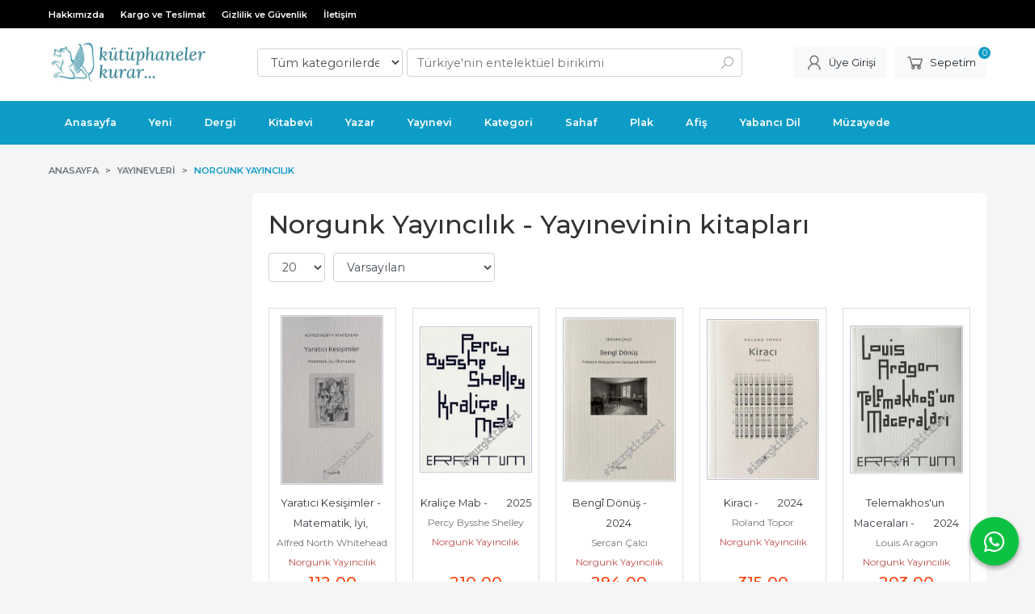

--- FILE ---
content_type: text/html; charset=utf-8;
request_url: https://www.simurgkitabevi.com/norgunk-yayincilik
body_size: 10788
content:
<!DOCTYPE html>
<html lang="tr-TR">
<head>
<meta http-equiv="Content-Type" content="text/html; charset=utf-8" />
<title>Norgunk Yayıncılık - Yayınevinin kitapları</title>
<meta name="description" content="Norgunk Yayıncılık - Yayınevinin kitapları" />
<meta name="keywords" content="Norgunk Yayıncılık - Yayınevinin kitapları" />
<meta name="robots" content="index, follow" />
 

<meta name="viewport" content="width=device-width, initial-scale=1, maximum-scale=2"/>
<meta name="apple-mobile-web-app-capable" content="yes"/>


<link rel="canonical" href="https://www.simurgkitabevi.com/norgunk-yayincilik" />
<meta property="og:url" content="https://www.simurgkitabevi.com/norgunk-yayincilik" />


<link rel="dns-prefetch" href="//cdn1.dokuzsoft.com" />
<link rel="dns-prefetch" href="//stats.g.doubleclick.net" />
<link rel="dns-prefetch" href="//www.google-analytics.com" />
<link rel="dns-prefetch" href="//www.googleadservices.com" />

<link rel="shortcut icon" href="/u/simurgkitabevi/favicon.ico?v=1401" type="image/x-icon" />

 <link type="text/css" href="https://stackpath.bootstrapcdn.com/bootstrap/4.5.0/css/bootstrap.min.css" rel="stylesheet" />
<link type="text/css" href="https://cdnjs.cloudflare.com/ajax/libs/line-awesome/1.3.0/line-awesome/css/line-awesome.min.css" rel="stylesheet" />
<link type="text/css" href="https://cdn.jsdelivr.net/npm/slick-carousel@1.8.1/slick/slick.css" rel="stylesheet" />
<link type="text/css" href="/js/fancybox/jquery.fancybox.css?v=1401" rel="stylesheet" />
<link type="text/css" href="/templates/default-neo/css/main.css?v=1401" rel="stylesheet" />
<link type="text/css" href="/templates/default-neo/css/color.default.css?v=1401" rel="stylesheet" />
<link type="text/css" href="/u/simurgkitabevi/custom_user_default-neo.css?v=1401" rel="stylesheet" />

<style>
a{
color: #0D9CC6;
}
.home_item_prd { height: 395px; display: flex; flex-direction: column; }
.home_item_prd .prd_info { flex: 1; display: flex; flex-direction: column; }

.home_item_prd .prd_info .publisher,
.home_item_prd .prd_info .actions { display: block; margin-top: auto; }
/*
.Header-menu {
max-width: 1180px;
margin: auto;
border-radius: 7px;
}*/

.Header-top {
  /* background: #fff; */
  background: #000;
}

.Header-top-menu ul li a {
  /* text-transform: uppercase; */
  /* color: #333; */
  text-transform: none;
  color: #fff;
}

.Header-top .container {
  /* padding-top: 10px; */
  padding-top: 0px;
}

.page_home .Footer-email {
  /* display: block; */
  display: none;
}


.Product {
border: 1px solid #ddd;
padding: 0.5em;
}
.Product-image .actions {
left: 10px;
width: calc(100% - 20px);
left: 0px;
width: calc(100% - 0px);
}
.btn-orange{
background-color: #FF9900;
border:1px solid  #FF9900;
border-radius: 0.2em
}
.Product .discount{
display: none;
}
.prd_view .pricebox_content .sale_price_row,
.Product-content .price_box .price_sale{
color: #FF3D00
}
.prd_view .prd_brand_box .publisher{ color: #000}
/*
.Search .form-group-select{display: none}
.Search .form-control{border: 0; border-radius: 0}
*/

.prd_view div.prd_view_item:nth-child(2) {
    display: flex;
   flex-direction: column;
}
.prd_view .prd_fields {
  order: 100;
}

.prd_fields .prd_fields_item:nth-child(even) {
  background-color: #f2f2f2;
}
.prd_fields .prd_fields_item{
padding: 0.5em 0.5em;
font-size: 0.75em;
text-transform: none;
}
.prd_fields .prd_fields_item .prd_fields_label{
   width: 40%;
}
.prd_fields .prd_fields_item .prd_fields_value{
   width: 60%;
}
.Product:hover .Product-image::before{background:none;}
.Product-content .publisher a{color: #C0504D}


</style>



<style>

.prd_view h1.contentHeader {
  /* font-size: 1.8em; */
  font-size: 2em;
color: #2F4F4F;
}
.prd_view h1.contentHeader sub,.prd_view h1.contentHeader sup{
   font-size: 0.6em;
display: block;
line-height: 1em;
}
.prd_view .writers a {
  /* font-size: .9em; */
  font-size: 1.2em;
color: #48D1CC
}
.prd_view .publisher{
font-size: 1.2em;
}
.prd_view .sale_price_inst_row{
color: #B22222;
font-size: 1.2em;
}
.prd_view .prd_supply_time{
   color: #191970 ;
  font-size: 1.2em;
}

.prd_view .pricebox_content .sale_price_row {
  /* font-size: 1.8em; */
  font-size: 1.4em;
}

.prd_view .prd_view_price_row {
  /* font-size: .8em; */
  font-size: 1.2em;
}

.prd_description {
  /* font-size: .9em; */
  font-size: 1.1em;
}



div.prd_view_price_row:nth-child(1) > span:nth-child(1) {
  display: none;
}



.btn-group-sm > .btn, .btn-sm {
  /* font-size: .875rem; */
  font-size: 1.2em;
}



.prd_fields .prd_fields_item {
  /* font-size: 0.75em; */
  font-size: 1.1em;
}

.prd_view .cargo_paying {
  margin: 10px 0;
  font-size: 2em;
  color: #7bd9b9;
  background: #f9f9f9;
  padding: 7px;
}
.login_page_register{ padding-left: 10px}
</style>

<!-- Google tag (gtag.js) -->
<script async src="https://www.googletagmanager.com/gtag/js?id=G-19FQGXVPJH"></script>
<script>
  window.dataLayer = window.dataLayer || [];
  function gtag(){dataLayer.push(arguments);}
  gtag('js', new Date());

  gtag('config', 'G-19FQGXVPJH');
</script>
<style>
body, html {
  --color-primary: 13, 156, 198;
  --color-lighten10: 35, 165, 203;
  --color-lighten15: 47, 170, 206;
  --color-lighten20: 59, 175, 209;
  --color-darken3: 10, 150, 192;
  --color-darken6: 10, 145, 186;
    --color-secondary: 0, 0, 0;
  }
</style>

</head>

<body>
  <div class="page page_prdlist   ">
    <div class="container-page container-fluid container_logged_out">
      <div class="Content-wrapper">

        <div class="banner_top"></div>

                <div class="Header-top">
	<div class="container">

	<div class="Header-top-menu">
			<ul>
			<li ><a href="/hakk-m-zda" ><span>Hakkımızda</span></a>
				</li>			
			<li ><a href="/kargo-ve-teslimat" ><span>Kargo ve Teslimat</span></a>
				</li>			
			<li ><a href="/gizlilik-ve-guvenlik" ><span>Gizlilik ve Güvenlik</span></a>
				</li>			
			<li ><a href="/iletisim.html" target="_blank"><span>İletişim</span></a>
				</li>			
			
	</ul>

	</div>
	
	<div class="user_menu">
		<ul>
			      
    
                      
          <li>
            <a href="https://www.simurgkitabevi.com/register?adr=1" rel="nofollow">
              <span>Kurumsal Üyelik</span>
            </a>
          </li>
          <li>
            <a href="https://www.simurgkitabevi.com/register" rel="nofollow">
              <span>Ücretsiz üye ol</span>
            </a>
          </li>
                      

      
      
			<li>
				<a href="https://www.simurgkitabevi.com/login" rel="nofollow">
					<span>Üye Girişi</span>
				</a>
			</li>
			
					</ul>
	</div>
	</div>
</div><header class="Header Header--sticky">
  <div class="container Header-container">
    <div class="Header-logo">
      <i id="HeaderMenuOpen" class="la la-bars"></i>
      <a href="https://www.simurgkitabevi.com/">
        <img src="/u/simurgkitabevi/kutuphaneler-kurar-1-1678976582-1709039356.png" alt="simurgkitabevi.com">
      </a>
      <i id="HeaderSearchOpen" class="la la-search"></i>
    </div>

    <div class="Search" data-error-text="Arama için en az 3 karakter girmelisiniz.">
	<div class="Search-overlay"></div>
	<div class="Search-container">
		<i id="HeaderSearchClose" class="la la-close"></i>	
		<form action="https://www.simurgkitabevi.com/search" onsubmit="return checkSearchForm(this);">
			<input type="hidden" name="p" value="Products" />
			<input type="hidden" id="q_field_active" name="q_field_active" value="0" />

			<div class="Search-content">
				<div class="form-group form-group-select">
				  <select class="form-control shadow-none" id="ctg_id" name="ctg_id">
				  	<option value="">Tüm kategorilerde</option>
							
	<option value="91">Aforizma</option>
	
	<option value="69">Aile</option>
	
	<option value="87">Ajanda / Takvim</option>
	
	<option value="74">Almanak / Yıllık</option>
	
	<option value="13">Anı / Hatırat</option>
	
	<option value="48">Anlatı</option>
	
	<option value="73">Ansiklopedi</option>
	
	<option value="86">Antoloji / Seçki</option>
	
	<option value="51">Antropoloji</option>
	
	<option value="106">ARAPÇA</option>
	
	<option value="33">Arkeoloji</option>
	
	<option value="67">Armağan</option>
	
	<option value="102">Askeri</option>
	
	<option value="95">Astroloji</option>
	
	<option value="103">Astronomi / Gökbilim</option>
	
	<option value="96">Atlas / Harita</option>
	
	<option value="107">Belge</option>
	
	<option value="7">Bibliyografya</option>
	
	<option value="94">Bilgisayar / Bilişim</option>
	
	<option value="63">Bilim</option>
	
	<option value="47">Bilimkurgu / Fantastik</option>
	
	<option value="88">Bitki / Botanik</option>
	
	<option value="5">Biyografi / Yaşam Öyküsü</option>
	
	<option value="99">Biyoloji</option>
	
	<option value="61">CD / DVD / PLAK / KASET</option>
	
	<option value="70">Cinsellik</option>
	
	<option value="71">Coğrafya</option>
	
	<option value="60">Çeviribilim</option>
	
	<option value="53">Çevre / Doğa / Ekoloji</option>
	
	<option value="82">Çini / Seramik</option>
	
	<option value="37">ÇizgiRoman</option>
	
	<option value="36">Çocuk</option>
	
	<option value="25">Deneme / Eleştiri</option>
	
	<option value="90">Denizcilik</option>
	
	<option value="19">Dergi / Süreli Yayın</option>
	
	<option value="120">Ders Kitapları</option>
	
	<option value="138">Dilbilgisi / Gramer</option>
	
	<option value="58">Dilbilim</option>
	
	<option value="4">Din</option>
	
	<option value="89">Eczacılık</option>
	
	<option value="2">Edebiyat</option>
	
	<option value="38">Efemera / Ephemera</option>
	
	<option value="111">Eğitim</option>
	
	<option value="35">Ekonomi / İktisat</option>
	
	<option value="109">ERMENİCE</option>
	
	<option value="93">Etnoloji / Budunbilim</option>
	
	<option value="100">FARSÇA</option>
	
	<option value="40">Felsefe</option>
	
	<option value="133">Filateli / Pul</option>
	
	<option value="27">Folklor / Halkbilimi</option>
	
	<option value="34">Fotoğraf</option>
	
	<option value="84">Geleneksel Sanatlar</option>
	
	<option value="6">Gezi / Seyahatname</option>
	
	<option value="79">Giyim / Kıyafet / Moda</option>
	
	<option value="55">Günlük</option>
	
	<option value="26">Halı / Kilim</option>
	
	<option value="105">Harita</option>
	
	<option value="14">Hat Sanatı</option>
	
	<option value="77">Hayvan / Zooloji</option>
	
	<option value="97">Heykel</option>
	
	<option value="59">Hobi</option>
	
	<option value="8">Hukuk</option>
	
	<option value="125">İçki Kültürü</option>
	
	<option value="72">İnsan Kaynakları</option>
	
	<option value="85">İstatistik</option>
	
	<option value="80">Jeoloji</option>
	
	<option value="16">Kadın</option>
	
	<option value="24">Karikatür</option>
	
	<option value="62">Katalog</option>
	
	<option value="64">Kişisel Gelişim</option>
	
	<option value="23">Kitap Kültürü</option>
	
	<option value="49">Korku / Gerilim</option>
	
	<option value="11">Kültür</option>
	
	<option value="78">Kütüphanecilik</option>
	
	<option value="66">Masal</option>
	
	<option value="57">Masonik</option>
	
	<option value="18">Medya / Basın / İletişim</option>
	
	<option value="28">Mektup</option>
	
	<option value="81">Metafizik / Parapsikoloji</option>
	
	<option value="39">Mimari / Mimarlık</option>
	
	<option value="76">Mitoloji</option>
	
	<option value="43">Mizah</option>
	
	<option value="134">Mühendislik</option>
	
	<option value="68">Müzik</option>
	
	<option value="56">Nümismatik</option>
	
	<option value="75">OSMANLICA</option>
	
	<option value="29">Öykü / Hikâye</option>
	
	<option value="9">Polisiye</option>
	
	<option value="15">Politika / Siyaset</option>
	
	<option value="45">Psikoloji / Ruhbilim</option>
	
	<option value="54">Rehber / Kılavuz</option>
	
	<option value="52">Resim</option>
	
	<option value="12">Roman</option>
	
	<option value="50">Sağlık / Tıp</option>
	
	<option value="41">Sanat</option>
	
	<option value="46">Sempozyum / Kongre / Panel</option>
	
	<option value="22">Sinema</option>
	
	<option value="98">Sosyal Medya</option>
	
	<option value="17">Sosyoloji / Toplumbilim</option>
	
	<option value="32">Söyleşi / Röportaj</option>
	
	<option value="10">Sözlük</option>
	
	<option value="65">Spor</option>
	
	<option value="20">Şehir</option>
	
	<option value="21">Şiir</option>
	
	<option value="92">Tarım / Ziraat</option>
	
	<option value="3">Tarih</option>
	
	<option value="128">Teknoloji / Endüstri / Sanayi</option>
	
	<option value="101">Tekstil</option>
	
	<option value="30">Tiyatro</option>
	
	<option value="44">Ülke</option>
	
	<option value="121">Vegan</option>
	
	<option value="42">Yemek Kültürü</option>
	
	<option value="123">Yönetim / Organizasyon</option>

				  </select>
				</div>
				<div class="form-group form-group-search">
				  <input data-container="form-group-search" type="text" name="q" id="qsearch" class="form-control shadow-none" value="" placeholder="Türkiye&#039;nin entelektüel birikimi" autocomplete="off">
					<button type="submit" class="btn" name="search">
						<i class="la la-search"></i>
					</button>
					<div class="Search-autocomplete">
						<div class="Search-autocomplete-content"></div>
						<div class="Search-autocomplete-none">Sonuç bulunamadı</div>
					</div>
				</div>
			</div>
			<!--<a class="Search-detail" href="https://www.simurgkitabevi.com/index.php?p=Products&amp;search_form=1" rel="nofollow">Detaylı Arama</a>-->

			<input type="hidden" id="q_field" name="q_field" value="" />
		</form>
	</div>
</div>
    <div class="Header-right">
      <div class="Header-right-profile">
                <a class="btn btn-light" href="https://www.simurgkitabevi.com/login" rel="nofollow">
          <i class="la la-user"></i>
          <span>Üye Girişi</span>
        </a>
              </div>
              <div class="Cart ">
	<div class="Cart-icon">
    <a href="https://www.simurgkitabevi.com/cart" class="btn btn-light">
      <i class="la la-shopping-cart"></i>
      <span>Sepetim</span>
      <span class="dy_cart_prd_count">0</span>
    </a>
  </div>
</div>

<div class="cart_box_container"></div>          </div>
  </div>

  <nav class="Header-menu">
    <div class="Header-menu-overlay"></div>
    <div class="container">
      <i id="HeaderMenuClose" class="la la-times"></i>
      <div class="Header-right">
        <div class="Header-right-profile">
                    <a class="btn btn-light" href="https://www.simurgkitabevi.com/login" rel="nofollow">
            <i class="la la-user"></i>
            <span>Üye Girişi</span>
          </a>
                  </div>
                  <div class="Cart ">
	<div class="Cart-icon">
    <a href="https://www.simurgkitabevi.com/cart" class="btn btn-light">
      <i class="la la-shopping-cart"></i>
      <span>Sepetim</span>
      <span class="dy_cart_prd_count">0</span>
    </a>
  </div>
</div>

<div class="cart_box_container"></div>              </div>
      	<ul>
			<li ><a href="/" ><span>Anasayfa</span></a>
				</li>			
			<li ><a href="/yeni-urunler?p=ProductNews&mod_id=51&nd=33&stock=1&sort_type=prd_id-desc&page=1&rec_per_page=50&sort_type=prd_id-desc" target="_blank"><span>Yeni</span></a>
				</li>			
			<li ><a href="/index.php?p=Products&q_field_active=0&ctg_id=19&q=&search=&q_field=&sort_type=prd_id-desc&stock=1&prpm%5Bctg%5D%5B19%5D=19&page=1&rec_per_page=20&rec_per_page=40&sort_type=prd_id-desc" target="_blank"><span>Dergi</span></a>
				</li>			
			<li ><a href="/search?stdlist=1&p=Products&q_field_active=0&ctg_id=&q=%23smrgK%C4%B0TABEV%C4%B0&search=&q_field=&sort_type=rel-desc&page=1&rec_per_page=20&stock=1" target="_blank"><span>Kitabevi</span></a>
				</li>			
			<li ><a href="/yazarlar.html" ><span>Yazar</span></a>
				</li>			
			<li ><a href="/yayinevleri.html" target="_blank"><span>Yayınevi</span></a>
				</li>			
			<li ><a href="/kategoriler.html" target="_blank"><span>Kategori</span></a>
				</li>			
			<li ><a href="/search?p=Products&stdlist=1&q_field_active=0&ctg_id=&q=smrgsahaf&search=&q_field=&sort_type=rel-desc&page=1&stock=1&rec_per_page=20&sort_type=prd_final_price-desc" target="_blank"><span>Sahaf</span></a>
				</li>			
			<li ><a href="/index.php?p=Products&ctg_id=61&sub_ctg_id=&q=smrgdiskotek&prd_name=&prd_barcode=&wrt_name=&price1=1&price2=111111&pub_id=&prd_press_date=&sort_type=prd_id-desc&search=Ara&page=1&rec_per_page=20&sort_type=rel-desc" target="_blank"><span>Plak</span></a>
				</li>			
			<li ><a href="/index.php?p=Products&ctg_id=38&sub_ctg_id=&q=afi%C5%9F&prd_name=&prd_barcode=&wrt_name=&price1=1&price2=111111&pub_id=&prd_press_date=&sort_type=rel-desc&search=Ara" target="_blank"><span>Afiş</span></a>
				</li>			
			<li ><a href="/search?p=Products&stdlist=1&q_field_active=0&ctg_id=&q=smrgyabanc%C4%B1dil&search=&q_field=&sort_type=rel-desc&page=1&stock=1&rec_per_page=50&sort_type=rel-desc" target="_blank"><span>Yabancı Dil</span></a>
				</li>			
			<li ><a href="https://simurgmezat.com/" target="_blank"><span>Müzayede</span></a>
				</li>			
			
	</ul>

          </div>
  </nav>
</header>        
        <main class="Content">
        	<div class="container">
            
            <nav aria-label="breadcrumb">
	<ul class="breadcrumb" itemscope itemtype="https://schema.org/BreadcrumbList">
														<li class="breadcrumb-item" aria-current="page" itemprop="itemListElement" itemscope itemtype="https://schema.org/ListItem">
					<a itemprop="item" href="/">
						<span itemprop="name">Anasayfa</span>
					</a>
					<meta itemprop="position" content="1" />
				</li>
															<li class="breadcrumb-item" aria-current="page" itemprop="itemListElement" itemscope itemtype="https://schema.org/ListItem">
					<a itemprop="item" href="/yayinevleri.html">
						<span itemprop="name">Yayınevleri</span>
					</a>
					<meta itemprop="position" content="2" />
				</li>
															<li class="breadcrumb-item active" aria-current="page" itemprop="itemListElement" itemscope itemtype="https://schema.org/ListItem">
					<a itemprop="item" href="https://www.simurgkitabevi.com/norgunk-yayincilik">
						<span itemprop="name">Norgunk Yayıncılık</span>
					</a>
					<meta itemprop="position" content="3" />
				</li>
						</ul>
</nav>          </div>

          
        	<div id="layout_style" class="container layout_110">
                          <div class="side_column left_column">
                		<div class="mod_container " id="mod_container_108" ></div>
		

              </div>
                        <div class="main_content">
                              <div class="list prd_list">
		<div class="prd_list_container_box">
		<div class="prd_list_container">
			<h1 class="contentHeader prdListHeader">Norgunk Yayıncılık - Yayınevinin kitapları</h1>
			
			
										
			<div class="prd_list_settings">
				<form action="https://www.simurgkitabevi.com/norgunk-yayincilik?" method="get" id="prd_filter">
					<input type='hidden' name='p' value='Products' /><input type='hidden' name='pub_id' value='12175' /><input type='hidden' name='sort_type' value='rel-desc' /><input type='hidden' name='page' value='1' />
										<div class="sort_options">
						<div class="form-group rec_per_page">
							<select title="Ürün Göster" onchange="$('#prd_filter').submit();" class="form-control" name="rec_per_page">
								<option value="10">10</option>
<option value="20" selected="selected">20</option>
<option value="30">30</option>
<option value="40">40</option>
<option value="50">50</option>
<option value="100">100</option>

							</select>
						</div>
						<div class="form-group">
							<select title="Sırala" onchange="$('#prd_filter').submit();" class="form-control sort_type" name="sort_type">
								<option value="prd_id-desc">Siteye eklenme tarihine göre yeniden eskiye</option>
<option value="prd_id-asc">Siteye eklenme tarihine göre eskiden yeniye</option>
<option value="prd_press_date-desc">Üretim Tarihine göre yeniden eskiye</option>
<option value="prd_press_date-asc">Üretim Tarihine göre eskiden yeniye</option>
<option value="prd_barcode-desc">Barkod numarasına göre azalan</option>
<option value="prd_barcode-asc">Barkod numarasına göre artan</option>
<option value="prd_name-asc">İsme göre artan (A-&gt;Z)</option>
<option value="prd_name-desc">İsme göre azalan (Z-&gt;A)</option>
<option value="prd_final_price-desc">Fiyata göre azalan</option>
<option value="prd_final_price-asc">Fiyata göre artan</option>
<option value="prs_daily-desc">Günlük çok satanlara göre</option>
<option value="prs_weekly-desc">Haftalık çok satanlara göre</option>
<option value="prs_monthly-desc">Aylık çok satanlara göre</option>
<option value="prs_yearly-desc">Yıllık çok satanlara göre</option>
<option value="prs_alltimes-desc">Tüm zamanlar çok satanlara göre</option>
<option value="prd_discount_rate-desc">İndirim oranına göre azalan</option>
<option value="rel-desc" selected="selected">İlişkilendirmeye göre sırala</option>

							</select>
						</div>
					</div>
									</form>

				<a id="ChangeFilters" class="btn btn-sm btn-orange">
					<i class="la la-filter"></i>
				</a>
			</div>
      
            
      
												<ul class="grid grid-5">
			<li>
<div class="Product Product_b Product_641069" data-prd-id="641069" data-prd-barcode="1199253915">

	<div class="Product-image-wrapper">
		<div class="Product-image image_b">
			<div class="prd_img_items">
															</div>

						
						<a title="Yaratıcı Kesişimler - Matematik, İyi, Ölümsüzlük -        2025" class="tooltip-ajax" href="https://www.simurgkitabevi.com/yaratici-kesisimler-matematik-iyi-olumsuzluk-2025">
				<img class="prd_img prd_img_108_0_641069 lazy" width="100" height="100" src="/i/1x1.png" data-src="/u/simurgkitabevi/img/b/y/a/yaratici-kesisimler-matematik-iyi-olumsuzluk-20259b470fc5dbe67809bc6b92156561b442.jpg" alt="Yaratıcı Kesişimler - Matematik, İyi, Ölümsüzlük -        2025" title="Yaratıcı Kesişimler - Matematik, İyi, Ölümsüzlük -        2025">
			</a>
			
			      			<div class="actions">
																						<input class="prd-quantity" size="1" maxlength="3" type="number" name="quantity" value="1" min="1" >
												<a data-prd-id="641069" class="btn btn-dark btn-sm button_add_to_cart">
							<span class="button-text">Sepete Ekle</span>
						</a>
												</div>
      					</div>
	</div>
	<div class="Product-content">
		<div class="name"><a href="https://www.simurgkitabevi.com/yaratici-kesisimler-matematik-iyi-olumsuzluk-2025">Yaratıcı Kesişimler - Matematik, İyi, Ölümsüzlük -        2025</a></div>
		<div class="writer"><a href="https://www.simurgkitabevi.com/alfred-north-whitehead">Alfred North Whitehead</a></div>		
				<div class="publisher"><a href="https://www.simurgkitabevi.com/norgunk-yayincilik">Norgunk Yayıncılık</a></div>
				
    		<div class="price_box">
						<div class="price_box_wrapper">
				<span class="price price_list convert_cur" data-price="160.00" data-cur-code="TL"></span>
				<span class="price price_sale convert_cur" data-price="112.00" data-cur-code="TL">112<sup>,00</sup> <span class="fa fa-try fa_cur_code"></span></span>
			</div>
		</div>
    	</div>
</div>
</li>
<li>
<div class="Product Product_b Product_629261" data-prd-id="629261" data-prd-barcode="1199242062">

	<div class="Product-image-wrapper">
		<div class="Product-image image_b">
			<div class="prd_img_items">
															</div>

						
						<a title="Kraliçe Mab -        2025" class="tooltip-ajax" href="https://www.simurgkitabevi.com/kralice-mab-2025">
				<img class="prd_img prd_img_108_1_629261 lazy" width="100" height="100" src="/i/1x1.png" data-src="/u/simurgkitabevi/img/b/k/r/kralice-mab-2025a4076b9faae63bfad91fd2d5cb888a94.jpg" alt="Kraliçe Mab -        2025" title="Kraliçe Mab -        2025">
			</a>
			
			      			<div class="actions">
																						<input class="prd-quantity" size="1" maxlength="3" type="number" name="quantity" value="1" min="1" >
												<a data-prd-id="629261" class="btn btn-dark btn-sm button_add_to_cart">
							<span class="button-text">Sepete Ekle</span>
						</a>
												</div>
      					</div>
	</div>
	<div class="Product-content">
		<div class="name"><a href="https://www.simurgkitabevi.com/kralice-mab-2025">Kraliçe Mab -        2025</a></div>
		<div class="writer"><a href="https://www.simurgkitabevi.com/percy-bysshe-shelley">Percy Bysshe Shelley</a></div>		
				<div class="publisher"><a href="https://www.simurgkitabevi.com/norgunk-yayincilik">Norgunk Yayıncılık</a></div>
				
    		<div class="price_box">
						<div class="price_box_wrapper">
				<span class="price price_list convert_cur" data-price="300.00" data-cur-code="TL"></span>
				<span class="price price_sale convert_cur" data-price="210.00" data-cur-code="TL">210<sup>,00</sup> <span class="fa fa-try fa_cur_code"></span></span>
			</div>
		</div>
    	</div>
</div>
</li>
<li>
<div class="Product Product_b Product_620084" data-prd-id="620084" data-prd-barcode="1199233010">

	<div class="Product-image-wrapper">
		<div class="Product-image image_b">
			<div class="prd_img_items">
															</div>

						
						<a title="Bengî Dönüş -        2024" class="tooltip-ajax" href="https://www.simurgkitabevi.com/bengi-donus-2024">
				<img class="prd_img prd_img_108_2_620084 lazy" width="100" height="100" src="/i/1x1.png" data-src="/u/simurgkitabevi/img/b/b/e/bengi-donus-20241258fc7d7a3bdbfd6efe0fc73c155252.jpg" alt="Bengî Dönüş -        2024" title="Bengî Dönüş -        2024">
			</a>
			
			      			<div class="actions">
																						<input class="prd-quantity" size="1" maxlength="3" type="number" name="quantity" value="1" min="1" >
												<a data-prd-id="620084" class="btn btn-dark btn-sm button_add_to_cart">
							<span class="button-text">Sepete Ekle</span>
						</a>
												</div>
      					</div>
	</div>
	<div class="Product-content">
		<div class="name"><a href="https://www.simurgkitabevi.com/bengi-donus-2024">Bengî Dönüş -        2024</a></div>
		<div class="writer"><a href="https://www.simurgkitabevi.com/sercan-calci">Sercan Çalcı</a></div>		
				<div class="publisher"><a href="https://www.simurgkitabevi.com/norgunk-yayincilik">Norgunk Yayıncılık</a></div>
				
    		<div class="price_box">
						<div class="price_box_wrapper">
				<span class="price price_list convert_cur" data-price="420.00" data-cur-code="TL"></span>
				<span class="price price_sale convert_cur" data-price="294.00" data-cur-code="TL">294<sup>,00</sup> <span class="fa fa-try fa_cur_code"></span></span>
			</div>
		</div>
    	</div>
</div>
</li>
<li>
<div class="Product Product_b Product_619857" data-prd-id="619857" data-prd-barcode="1199233228">

	<div class="Product-image-wrapper">
		<div class="Product-image image_b">
			<div class="prd_img_items">
															</div>

						
						<a title="Kiracı -        2024" class="tooltip-ajax" href="https://www.simurgkitabevi.com/kiraci-2024-2">
				<img class="prd_img prd_img_108_3_619857 lazy" width="100" height="100" src="/i/1x1.png" data-src="/u/simurgkitabevi/img/b/k/i/kiraci-20240d5601e4230d5e116073861c7e167470.jpg" alt="Kiracı -        2024" title="Kiracı -        2024">
			</a>
			
			      			<div class="actions">
																						<input class="prd-quantity" size="1" maxlength="3" type="number" name="quantity" value="1" min="1" >
												<a data-prd-id="619857" class="btn btn-dark btn-sm button_add_to_cart">
							<span class="button-text">Sepete Ekle</span>
						</a>
												</div>
      					</div>
	</div>
	<div class="Product-content">
		<div class="name"><a href="https://www.simurgkitabevi.com/kiraci-2024-2">Kiracı -        2024</a></div>
		<div class="writer"><a href="https://www.simurgkitabevi.com/roland-topor">Roland Topor</a></div>		
				<div class="publisher"><a href="https://www.simurgkitabevi.com/norgunk-yayincilik">Norgunk Yayıncılık</a></div>
				
    		<div class="price_box">
						<div class="price_box_wrapper">
				<span class="price price_list convert_cur" data-price="450.00" data-cur-code="TL"></span>
				<span class="price price_sale convert_cur" data-price="315.00" data-cur-code="TL">315<sup>,00</sup> <span class="fa fa-try fa_cur_code"></span></span>
			</div>
		</div>
    	</div>
</div>
</li>
<li>
<div class="Product Product_b Product_618126" data-prd-id="618126" data-prd-barcode="1199231205">

	<div class="Product-image-wrapper">
		<div class="Product-image image_b">
			<div class="prd_img_items">
															</div>

						
						<a title="Telemakhos&#039;un Maceraları -        2024" class="tooltip-ajax" href="https://www.simurgkitabevi.com/telemakhosun-maceralari-2024-1">
				<img class="prd_img prd_img_108_4_618126 lazy" width="100" height="100" src="/i/1x1.png" data-src="/u/simurgkitabevi/img/b/t/e/telemakhosun-maceralari-202450f830fc1b84814a2a4f14617cfc5d0d.jpg" alt="Telemakhos&#039;un Maceraları -        2024" title="Telemakhos&#039;un Maceraları -        2024">
			</a>
			
			      			<div class="actions">
																						<input class="prd-quantity" size="1" maxlength="3" type="number" name="quantity" value="1" min="1" >
												<a data-prd-id="618126" class="btn btn-dark btn-sm button_add_to_cart">
							<span class="button-text">Sepete Ekle</span>
						</a>
												</div>
      					</div>
	</div>
	<div class="Product-content">
		<div class="name"><a href="https://www.simurgkitabevi.com/telemakhosun-maceralari-2024-1">Telemakhos&#039;un Maceraları -        2024</a></div>
		<div class="writer"><a href="https://www.simurgkitabevi.com/louis-aragon">Louis Aragon</a></div>		
				<div class="publisher"><a href="https://www.simurgkitabevi.com/norgunk-yayincilik">Norgunk Yayıncılık</a></div>
				
    		<div class="price_box">
						<div class="price_box_wrapper">
				<span class="price price_list convert_cur" data-price="290.00" data-cur-code="TL"></span>
				<span class="price price_sale convert_cur" data-price="203.00" data-cur-code="TL">203<sup>,00</sup> <span class="fa fa-try fa_cur_code"></span></span>
			</div>
		</div>
    	</div>
</div>
</li>
<li>
<div class="Product Product_b Product_617542" data-prd-id="617542" data-prd-barcode="1199230628">

	<div class="Product-image-wrapper">
		<div class="Product-image image_b">
			<div class="prd_img_items">
															</div>

						
						<a title="Kül ve Yaldız - Toplu Şiirler ve Çeviriler -        2024" class="tooltip-ajax" href="https://www.simurgkitabevi.com/kul-ve-yaldiz-toplu-siirler-ve-ceviriler-2024">
				<img class="prd_img prd_img_108_5_617542 lazy" width="100" height="100" src="/i/1x1.png" data-src="/u/simurgkitabevi/img/b/k/u/kul-ve-yaldiz-toplu-siirler-ve-ceviriler-2024422bf463c730d1f7139788731b01109a.jpg" alt="Kül ve Yaldız - Toplu Şiirler ve Çeviriler -        2024" title="Kül ve Yaldız - Toplu Şiirler ve Çeviriler -        2024">
			</a>
			
			      			<div class="actions">
																						<input class="prd-quantity" size="1" maxlength="3" type="number" name="quantity" value="1" min="1" >
												<a data-prd-id="617542" class="btn btn-dark btn-sm button_add_to_cart">
							<span class="button-text">Sepete Ekle</span>
						</a>
												</div>
      					</div>
	</div>
	<div class="Product-content">
		<div class="name"><a href="https://www.simurgkitabevi.com/kul-ve-yaldiz-toplu-siirler-ve-ceviriler-2024">Kül ve Yaldız - Toplu Şiirler ve Çeviriler -        2024</a></div>
		<div class="writer"><a href="https://www.simurgkitabevi.com/can-alkor">Can Alkor</a></div>		
				<div class="publisher"><a href="https://www.simurgkitabevi.com/norgunk-yayincilik">Norgunk Yayıncılık</a></div>
				
    		<div class="price_box">
						<div class="price_box_wrapper">
				<span class="price price_list convert_cur" data-price="450.00" data-cur-code="TL"></span>
				<span class="price price_sale convert_cur" data-price="315.00" data-cur-code="TL">315<sup>,00</sup> <span class="fa fa-try fa_cur_code"></span></span>
			</div>
		</div>
    	</div>
</div>
</li>
<li>
<div class="Product Product_b Product_602631" data-prd-id="602631" data-prd-barcode="1199216067">

	<div class="Product-image-wrapper">
		<div class="Product-image image_b">
			<div class="prd_img_items">
															</div>

						
						<a title="Taşra Üçlemesi: Kasaba - Mayıs Sıkıntısı - Uzak -        2023" class="tooltip-ajax" href="https://www.simurgkitabevi.com/tasra-uclemesi-kasaba-mayis-sikintisi-uzak-2023">
				<img class="prd_img prd_img_108_6_602631 lazy" width="100" height="100" src="/i/1x1.png" data-src="/u/simurgkitabevi/img/b/t/a/tasra-uclemesi-kasaba-mayis-sikintisi-uzak-2023d305ec4277e05f0100549653f373c2b0.jpg" alt="Taşra Üçlemesi: Kasaba - Mayıs Sıkıntısı - Uzak -        2023" title="Taşra Üçlemesi: Kasaba - Mayıs Sıkıntısı - Uzak -        2023">
			</a>
			
			      			<div class="actions">
																						<input class="prd-quantity" size="1" maxlength="3" type="number" name="quantity" value="1" min="1" >
												<a data-prd-id="602631" class="btn btn-dark btn-sm button_add_to_cart">
							<span class="button-text">Sepete Ekle</span>
						</a>
												</div>
      					</div>
	</div>
	<div class="Product-content">
		<div class="name"><a href="https://www.simurgkitabevi.com/tasra-uclemesi-kasaba-mayis-sikintisi-uzak-2023">Taşra Üçlemesi: Kasaba - Mayıs Sıkıntısı - Uzak -        2023</a></div>
		<div class="writer"><a href="https://www.simurgkitabevi.com/nuri-bilge-ceylan">Nuri Bilge Ceylan</a></div>		
				<div class="publisher"><a href="https://www.simurgkitabevi.com/norgunk-yayincilik">Norgunk Yayıncılık</a></div>
				
    		<div class="price_box">
						<div class="price_box_wrapper">
				<span class="price price_list convert_cur" data-price="700.00" data-cur-code="TL"></span>
				<span class="price price_sale convert_cur" data-price="490.00" data-cur-code="TL">490<sup>,00</sup> <span class="fa fa-try fa_cur_code"></span></span>
			</div>
		</div>
    	</div>
</div>
</li>
<li>
<div class="Product Product_b Product_602022" data-prd-id="602022" data-prd-barcode="1199215462">

	<div class="Product-image-wrapper">
		<div class="Product-image image_b">
			<div class="prd_img_items">
															</div>

						
						<a title="Lenz -        2023" class="tooltip-ajax" href="https://www.simurgkitabevi.com/lenz-2023">
				<img class="prd_img prd_img_108_7_602022 lazy" width="100" height="100" src="/i/1x1.png" data-src="/u/simurgkitabevi/img/b/l/e/lenz-20238c19606c98f585f2a99f3e1265a36f3a.jpg" alt="Lenz -        2023" title="Lenz -        2023">
			</a>
			
			      			<div class="actions">
																						<input class="prd-quantity" size="1" maxlength="3" type="number" name="quantity" value="1" min="1" >
												<a data-prd-id="602022" class="btn btn-dark btn-sm button_add_to_cart">
							<span class="button-text">Sepete Ekle</span>
						</a>
												</div>
      					</div>
	</div>
	<div class="Product-content">
		<div class="name"><a href="https://www.simurgkitabevi.com/lenz-2023">Lenz -        2023</a></div>
		<div class="writer"><a href="https://www.simurgkitabevi.com/georg-buchner">Georg Büchner</a></div>		
				<div class="publisher"><a href="https://www.simurgkitabevi.com/norgunk-yayincilik">Norgunk Yayıncılık</a></div>
				
    		<div class="price_box">
						<div class="price_box_wrapper">
				<span class="price price_list convert_cur" data-price="180.00" data-cur-code="TL"></span>
				<span class="price price_sale convert_cur" data-price="117.00" data-cur-code="TL">117<sup>,00</sup> <span class="fa fa-try fa_cur_code"></span></span>
			</div>
		</div>
    	</div>
</div>
</li>
<li>
<div class="Product Product_b Product_600348" data-prd-id="600348" data-prd-barcode="1199213829">

	<div class="Product-image-wrapper">
		<div class="Product-image image_b">
			<div class="prd_img_items">
															</div>

						
						<a title="Ateşböceklerinin Var Kalma Mücadelesi -        2023" class="tooltip-ajax" href="https://www.simurgkitabevi.com/atesboceklerinin-var-kalma-mucadelesi-2023">
				<img class="prd_img prd_img_108_8_600348 lazy" width="100" height="100" src="/i/1x1.png" data-src="/u/simurgkitabevi/img/b/a/t/atesboceklerinin-var-kalma-mucadelesi-2023bfb49c73df06300f1ad86ca541a28154.jpg" alt="Ateşböceklerinin Var Kalma Mücadelesi -        2023" title="Ateşböceklerinin Var Kalma Mücadelesi -        2023">
			</a>
			
			      			<div class="actions">
																						<input class="prd-quantity" size="1" maxlength="3" type="number" name="quantity" value="1" min="1" >
												<a data-prd-id="600348" class="btn btn-dark btn-sm button_add_to_cart">
							<span class="button-text">Sepete Ekle</span>
						</a>
												</div>
      					</div>
	</div>
	<div class="Product-content">
		<div class="name"><a href="https://www.simurgkitabevi.com/atesboceklerinin-var-kalma-mucadelesi-2023">Ateşböceklerinin Var Kalma Mücadelesi -        2023</a></div>
		<div class="writer"><a href="https://www.simurgkitabevi.com/georges-didi-huberman">Georges Didi-Huberman</a></div>		
				<div class="publisher"><a href="https://www.simurgkitabevi.com/norgunk-yayincilik">Norgunk Yayıncılık</a></div>
				
    		<div class="price_box">
						<div class="price_box_wrapper">
				<span class="price price_list convert_cur" data-price="320.00" data-cur-code="TL"></span>
				<span class="price price_sale convert_cur" data-price="224.00" data-cur-code="TL">224<sup>,00</sup> <span class="fa fa-try fa_cur_code"></span></span>
			</div>
		</div>
    	</div>
</div>
</li>
<li>
<div class="Product Product_b Product_595990" data-prd-id="595990" data-prd-barcode="1199209503">

	<div class="Product-image-wrapper">
		<div class="Product-image image_b">
			<div class="prd_img_items">
															</div>

						
						<a title="Stirner&#039;in Eleştirmenleri -        2023" class="tooltip-ajax" href="https://www.simurgkitabevi.com/stirnerin-elestirmenleri-2023">
				<img class="prd_img prd_img_108_9_595990 lazy" width="100" height="100" src="/i/1x1.png" data-src="/u/simurgkitabevi/img/b/s/t/stirnerin-elestirmenleri-2023b099df7f9c79a64e305db2677296fb48.jpg" alt="Stirner&#039;in Eleştirmenleri -        2023" title="Stirner&#039;in Eleştirmenleri -        2023">
			</a>
			
			      			<div class="actions">
																						<input class="prd-quantity" size="1" maxlength="3" type="number" name="quantity" value="1" min="1" >
												<a data-prd-id="595990" class="btn btn-dark btn-sm button_add_to_cart">
							<span class="button-text">Sepete Ekle</span>
						</a>
												</div>
      					</div>
	</div>
	<div class="Product-content">
		<div class="name"><a href="https://www.simurgkitabevi.com/stirnerin-elestirmenleri-2023">Stirner&#039;in Eleştirmenleri -        2023</a></div>
		<div class="writer"><a href="https://www.simurgkitabevi.com/max-stirner">Max Stirner</a></div>		
				<div class="publisher"><a href="https://www.simurgkitabevi.com/norgunk-yayincilik">Norgunk Yayıncılık</a></div>
				
    		<div class="price_box">
						<div class="price_box_wrapper">
				<span class="price price_list convert_cur" data-price="210.00" data-cur-code="TL"></span>
				<span class="price price_sale convert_cur" data-price="147.00" data-cur-code="TL">147<sup>,00</sup> <span class="fa fa-try fa_cur_code"></span></span>
			</div>
		</div>
    	</div>
</div>
</li>
<li>
<div class="Product Product_b Product_590730" data-prd-id="590730" data-prd-barcode="1199204425">

	<div class="Product-image-wrapper">
		<div class="Product-image image_b">
			<div class="prd_img_items">
															</div>

						
						<a title="Yararsız Bir Mekana Dair -        2022" class="tooltip-ajax" href="https://www.simurgkitabevi.com/yararsiz-bir-mekana-dair-2022">
				<img class="prd_img prd_img_108_10_590730 lazy" width="100" height="100" src="/i/1x1.png" data-src="/u/simurgkitabevi/img/b/y/a/yararsiz-bir-mekana-dair-20220c0601b397a5bd4c19ab4c869a231e23.jpg" alt="Yararsız Bir Mekana Dair -        2022" title="Yararsız Bir Mekana Dair -        2022">
			</a>
			
			      			<div class="actions">
																						<input class="prd-quantity" size="1" maxlength="3" type="number" name="quantity" value="1" min="1" >
												<a data-prd-id="590730" class="btn btn-dark btn-sm button_add_to_cart">
							<span class="button-text">Sepete Ekle</span>
						</a>
												</div>
      					</div>
	</div>
	<div class="Product-content">
		<div class="name"><a href="https://www.simurgkitabevi.com/yararsiz-bir-mekana-dair-2022">Yararsız Bir Mekana Dair -        2022</a></div>
		<div class="writer"><a href="https://www.simurgkitabevi.com/cem-ileri">Cem İleri</a></div>		
				<div class="publisher"><a href="https://www.simurgkitabevi.com/norgunk-yayincilik">Norgunk Yayıncılık</a></div>
				
    		<div class="price_box">
						<div class="price_box_wrapper">
				<span class="price price_list convert_cur" data-price="210.00" data-cur-code="TL"></span>
				<span class="price price_sale convert_cur" data-price="136.50" data-cur-code="TL">136<sup>,50</sup> <span class="fa fa-try fa_cur_code"></span></span>
			</div>
		</div>
    	</div>
</div>
</li>
<li>
<div class="Product Product_b Product_515892" data-prd-id="515892" data-prd-barcode="1199130194">

	<div class="Product-image-wrapper">
		<div class="Product-image image_b">
			<div class="prd_img_items">
															</div>

						
						<a title="Sinematografik İmge ya da Gerçekliğin Dolaysız Sunumu - Bergsoncu Bir Bakış -        2021" class="tooltip-ajax" href="https://www.simurgkitabevi.com/sinematografik-imge-ya-da-gercekligin-dolaysiz-sunumu-bergsoncu-bir-bakis-2021">
				<img class="prd_img prd_img_108_11_515892 lazy" width="100" height="100" src="/i/1x1.png" data-src="/u/simurgkitabevi/img/b/s/i/sinematografik-imge-ya-da-gercekligin-dolaysiz-sunumu-bergsoncu-bir-bakis-2021764920b0ca5fb860feac23dd8ef685d7.jpg" alt="Sinematografik İmge ya da Gerçekliğin Dolaysız Sunumu - Bergsoncu Bir Bakış -        2021" title="Sinematografik İmge ya da Gerçekliğin Dolaysız Sunumu - Bergsoncu Bir Bakış -        2021">
			</a>
			
			      			<div class="actions">
																						<input class="prd-quantity" size="1" maxlength="3" type="number" name="quantity" value="1" min="1" >
												<a data-prd-id="515892" class="btn btn-dark btn-sm button_add_to_cart">
							<span class="button-text">Sepete Ekle</span>
						</a>
												</div>
      					</div>
	</div>
	<div class="Product-content">
		<div class="name"><a href="https://www.simurgkitabevi.com/sinematografik-imge-ya-da-gercekligin-dolaysiz-sunumu-bergsoncu-bir-bakis-2021">Sinematografik İmge ya da Gerçekliğin Dolaysız Sunumu - Bergsoncu Bir...</a></div>
		<div class="writer"><a href="https://www.simurgkitabevi.com/ozcan-yilmaz-sutcu">Özcan Yılmaz Sütcü</a></div>		
				<div class="publisher"><a href="https://www.simurgkitabevi.com/norgunk-yayincilik">Norgunk Yayıncılık</a></div>
				
    		<div class="price_box">
						<div class="price_box_wrapper">
				<span class="price price_list convert_cur" data-price="360.00" data-cur-code="TL"></span>
				<span class="price price_sale convert_cur" data-price="252.00" data-cur-code="TL">252<sup>,00</sup> <span class="fa fa-try fa_cur_code"></span></span>
			</div>
		</div>
    	</div>
</div>
</li>
<li>
<div class="Product Product_b Product_484466" data-prd-id="484466" data-prd-barcode="1199098663">

	<div class="Product-image-wrapper">
		<div class="Product-image image_b">
			<div class="prd_img_items">
															</div>

						
						<a title="The Visit 2009 - 2017 -        2018" class="tooltip-ajax" href="https://www.simurgkitabevi.com/the-visit-2009-2017-2018">
				<img class="prd_img prd_img_108_12_484466 lazy" width="100" height="100" src="/i/1x1.png" data-src="https://www.simurgkitabevi.com/no-image-b.png" alt="The Visit 2009 - 2017 -        2018" title="The Visit 2009 - 2017 -        2018">
			</a>
			
			      			<div class="actions">
																						<input class="prd-quantity" size="1" maxlength="3" type="number" name="quantity" value="1" min="1" >
												<a data-prd-id="484466" class="btn btn-dark btn-sm button_add_to_cart">
							<span class="button-text">Sepete Ekle</span>
						</a>
												</div>
      					</div>
	</div>
	<div class="Product-content">
		<div class="name"><a href="https://www.simurgkitabevi.com/the-visit-2009-2017-2018">The Visit 2009 - 2017 -        2018</a></div>
		<div class="writer"><a href="https://www.simurgkitabevi.com/selim-birsel">Selim Birsel</a></div>		
				<div class="publisher"><a href="https://www.simurgkitabevi.com/norgunk-yayincilik">Norgunk Yayıncılık</a></div>
				
    		<div class="price_box">
						<div class="price_box_wrapper">
				<span class="price price_list convert_cur" data-price="100.00" data-cur-code="TL"></span>
				<span class="price price_sale convert_cur" data-price="65.00" data-cur-code="TL">65<sup>,00</sup> <span class="fa fa-try fa_cur_code"></span></span>
			</div>
		</div>
    	</div>
</div>
</li>
<li>
<div class="Product Product_b Product_607370" data-prd-id="607370" data-prd-barcode="1199220726">

	<div class="Product-image-wrapper">
		<div class="Product-image image_b">
			<div class="prd_img_items">
															</div>

						
						<a title="Bin Yayla : Kapitalizm ve Şizofreni 2 -        2024" class="tooltip-ajax" href="https://www.simurgkitabevi.com/bin-yayla-kapitalizm-ve-sizofreni-2-2024">
				<img class="prd_img prd_img_108_13_607370 lazy" width="100" height="100" src="/i/1x1.png" data-src="/u/simurgkitabevi/img/b/b/i/bin-yayla-kapitalizm-ve-sizofreni-2-20246fb2f9d7761a386dda3bc8eb47d38a16.jpg" alt="Bin Yayla : Kapitalizm ve Şizofreni 2 -        2024" title="Bin Yayla : Kapitalizm ve Şizofreni 2 -        2024">
			</a>
			
			      			<div class="actions">
								<span class="btn btn-dark btn-sm prd_no_sell_list disabled">Satıldı</span>
							</div>
      					</div>
	</div>
	<div class="Product-content">
		<div class="name"><a href="https://www.simurgkitabevi.com/bin-yayla-kapitalizm-ve-sizofreni-2-2024">Bin Yayla : Kapitalizm ve Şizofreni 2 -        2024</a></div>
		<div class="writer"><a href="https://www.simurgkitabevi.com/felix-guattari-1">Felix Guattari</a></div>		
				<div class="publisher"><a href="https://www.simurgkitabevi.com/norgunk-yayincilik">Norgunk Yayıncılık</a></div>
				
    		<div class="price_box">
						<div class="price_box_wrapper">
				<span class="price price_list convert_cur" data-price="0.00" data-cur-code="TL"></span>
				<span class="price price_sale convert_cur" data-price="0.00" data-cur-code="TL">0<sup>,00</sup> <span class="fa fa-try fa_cur_code"></span></span>
			</div>
		</div>
    	</div>
</div>
</li>
			</ul>
			<nav class="mt-4" aria-label="navigation">
	<ul class="pagination">
		</ul>
</nav>
		</div>
	</div>
	
		<div class="search_query" data-query=""></div>
  <div itemscope itemtype="https://schema.org/ItemList" class="rich-snippets">
    <link itemprop="url" href="https://www.simurgkitabevi.com/norgunk-yayincilik">
    <span itemprop="numberOfItems">14</span>
    
      			  
  	<div class="script_prd_items_list" data-prd-id="641069" data-prd-name="Yaratıcı Kesişimler - Matematik, İyi, Ölümsüzlük -        2025" data-prd-price="112.00"></div>
    <div itemprop="itemListElement" itemscope itemtype="https://schema.org/ListItem">	      	      
    	<span itemprop="position" content="1"></span>
    	<a itemprop="url" href="https://www.simurgkitabevi.com/yaratici-kesisimler-matematik-iyi-olumsuzluk-2025"><span itemprop="name">Yaratıcı Kesişimler - Matematik, İyi, Ölümsüzlük -        2025</span></a>
    	    </div>
      			  
  	<div class="script_prd_items_list" data-prd-id="629261" data-prd-name="Kraliçe Mab -        2025" data-prd-price="210.00"></div>
    <div itemprop="itemListElement" itemscope itemtype="https://schema.org/ListItem">	      	      
    	<span itemprop="position" content="2"></span>
    	<a itemprop="url" href="https://www.simurgkitabevi.com/kralice-mab-2025"><span itemprop="name">Kraliçe Mab -        2025</span></a>
    	    </div>
      			  
  	<div class="script_prd_items_list" data-prd-id="620084" data-prd-name="Bengî Dönüş -        2024" data-prd-price="294.00"></div>
    <div itemprop="itemListElement" itemscope itemtype="https://schema.org/ListItem">	      	      
    	<span itemprop="position" content="3"></span>
    	<a itemprop="url" href="https://www.simurgkitabevi.com/bengi-donus-2024"><span itemprop="name">Bengî Dönüş -        2024</span></a>
    	    </div>
      			  
  	<div class="script_prd_items_list" data-prd-id="619857" data-prd-name="Kiracı -        2024" data-prd-price="315.00"></div>
    <div itemprop="itemListElement" itemscope itemtype="https://schema.org/ListItem">	      	      
    	<span itemprop="position" content="4"></span>
    	<a itemprop="url" href="https://www.simurgkitabevi.com/kiraci-2024-2"><span itemprop="name">Kiracı -        2024</span></a>
    	    </div>
      			  
  	<div class="script_prd_items_list" data-prd-id="618126" data-prd-name="Telemakhos&#039;un Maceraları -        2024" data-prd-price="203.00"></div>
    <div itemprop="itemListElement" itemscope itemtype="https://schema.org/ListItem">	      	      
    	<span itemprop="position" content="5"></span>
    	<a itemprop="url" href="https://www.simurgkitabevi.com/telemakhosun-maceralari-2024-1"><span itemprop="name">Telemakhos&#039;un Maceraları -        2024</span></a>
    	    </div>
      			  
  	<div class="script_prd_items_list" data-prd-id="617542" data-prd-name="Kül ve Yaldız - Toplu Şiirler ve Çeviriler -        2024" data-prd-price="315.00"></div>
    <div itemprop="itemListElement" itemscope itemtype="https://schema.org/ListItem">	      	      
    	<span itemprop="position" content="6"></span>
    	<a itemprop="url" href="https://www.simurgkitabevi.com/kul-ve-yaldiz-toplu-siirler-ve-ceviriler-2024"><span itemprop="name">Kül ve Yaldız - Toplu Şiirler ve Çeviriler -        2024</span></a>
    	    </div>
      			  
  	<div class="script_prd_items_list" data-prd-id="602631" data-prd-name="Taşra Üçlemesi: Kasaba - Mayıs Sıkıntısı - Uzak -        2023" data-prd-price="490.00"></div>
    <div itemprop="itemListElement" itemscope itemtype="https://schema.org/ListItem">	      	      
    	<span itemprop="position" content="7"></span>
    	<a itemprop="url" href="https://www.simurgkitabevi.com/tasra-uclemesi-kasaba-mayis-sikintisi-uzak-2023"><span itemprop="name">Taşra Üçlemesi: Kasaba - Mayıs Sıkıntısı - Uzak -        2023</span></a>
    	    </div>
      			  
  	<div class="script_prd_items_list" data-prd-id="602022" data-prd-name="Lenz -        2023" data-prd-price="117.00"></div>
    <div itemprop="itemListElement" itemscope itemtype="https://schema.org/ListItem">	      	      
    	<span itemprop="position" content="8"></span>
    	<a itemprop="url" href="https://www.simurgkitabevi.com/lenz-2023"><span itemprop="name">Lenz -        2023</span></a>
    	    </div>
      			  
  	<div class="script_prd_items_list" data-prd-id="600348" data-prd-name="Ateşböceklerinin Var Kalma Mücadelesi -        2023" data-prd-price="224.00"></div>
    <div itemprop="itemListElement" itemscope itemtype="https://schema.org/ListItem">	      	      
    	<span itemprop="position" content="9"></span>
    	<a itemprop="url" href="https://www.simurgkitabevi.com/atesboceklerinin-var-kalma-mucadelesi-2023"><span itemprop="name">Ateşböceklerinin Var Kalma Mücadelesi -        2023</span></a>
    	    </div>
      			  
  	<div class="script_prd_items_list" data-prd-id="595990" data-prd-name="Stirner&#039;in Eleştirmenleri -        2023" data-prd-price="147.00"></div>
    <div itemprop="itemListElement" itemscope itemtype="https://schema.org/ListItem">	      	      
    	<span itemprop="position" content="10"></span>
    	<a itemprop="url" href="https://www.simurgkitabevi.com/stirnerin-elestirmenleri-2023"><span itemprop="name">Stirner&#039;in Eleştirmenleri -        2023</span></a>
    	    </div>
      			  
  	<div class="script_prd_items_list" data-prd-id="590730" data-prd-name="Yararsız Bir Mekana Dair -        2022" data-prd-price="136.50"></div>
    <div itemprop="itemListElement" itemscope itemtype="https://schema.org/ListItem">	      	      
    	<span itemprop="position" content="11"></span>
    	<a itemprop="url" href="https://www.simurgkitabevi.com/yararsiz-bir-mekana-dair-2022"><span itemprop="name">Yararsız Bir Mekana Dair -        2022</span></a>
    	    </div>
      			  
  	<div class="script_prd_items_list" data-prd-id="515892" data-prd-name="Sinematografik İmge ya da Gerçekliğin Dolaysız Sunumu - Bergsoncu Bir Bakış -        2021" data-prd-price="252.00"></div>
    <div itemprop="itemListElement" itemscope itemtype="https://schema.org/ListItem">	      	      
    	<span itemprop="position" content="12"></span>
    	<a itemprop="url" href="https://www.simurgkitabevi.com/sinematografik-imge-ya-da-gercekligin-dolaysiz-sunumu-bergsoncu-bir-bakis-2021"><span itemprop="name">Sinematografik İmge ya da Gerçekliğin Dolaysız Sunumu - Bergsoncu Bir Bakış -        2021</span></a>
    	    </div>
      			  
  	<div class="script_prd_items_list" data-prd-id="484466" data-prd-name="The Visit 2009 - 2017 -        2018" data-prd-price="65.00"></div>
    <div itemprop="itemListElement" itemscope itemtype="https://schema.org/ListItem">	      	      
    	<span itemprop="position" content="13"></span>
    	<a itemprop="url" href="https://www.simurgkitabevi.com/the-visit-2009-2017-2018"><span itemprop="name">The Visit 2009 - 2017 -        2018</span></a>
    	    </div>
      			  
  	<div class="script_prd_items_list" data-prd-id="607370" data-prd-name="Bin Yayla : Kapitalizm ve Şizofreni 2 -        2024" data-prd-price="0.00"></div>
    <div itemprop="itemListElement" itemscope itemtype="https://schema.org/ListItem">	      	      
    	<span itemprop="position" content="14"></span>
    	<a itemprop="url" href="https://www.simurgkitabevi.com/bin-yayla-kapitalizm-ve-sizofreni-2-2024"><span itemprop="name">Bin Yayla : Kapitalizm ve Şizofreni 2 -        2024</span></a>
    	    </div>
      </div>
	    </div>                                  
                                          </div>
                    	</div>
          
                    
        </main>

                  
<footer class="Footer">
	<div id="dump"></div>
	<div class="container">
		<div class="Footer-wrapper">
			<div class="Footer-content">
				<div class="Footer-content-logo">
					<img src="/u/simurgkitabevi/kutuphaneler-kurar-1-1678976582-1709039356.png" alt="simurgkitabevi.com" draggable="false">
				</div>
				<div class="Footer-content-info">
					<span class="firm_title">Kitapkokusu Kültür Sanat Ürünleri</span>
					<span class="firm_address">Kalyoncu Kulluğu Caddesi, No: 13, Kat: 3, Beyoğlu 34435 İSTANBUL</span>
					<span class="firm_phone">
						<a href="tel:5414580850">5414580850</a>												&nbsp;&nbsp;&nbsp;<a href="tel:5414580850">5414580850</a>					</span>
					<span>bilgi@simurgkitabevi.com</span>
					<span>&copy; 2026 simurgkitabevi.com</span>
				</div>
				<div class="Footer-content-social">
						<ul>
			<li ><a href="https://twitter.com/Simurg_Kitabevi" target="_blank"><span><i class="fa fa-twitter"></i></span></a>
				</li>			
			<li ><a href="https://www.instagram.com/simurg_kitabevi/" target="_blank"><span><i class="fa fa-instagram"></i></span></a>
				</li>			
			<li ><a href="https://www.linkedin.com/in/simurg-kitabevi-sahaf-746714210/" target="_blank"><span><i class="fa fa-linkedin"></i></span></a>
				</li>			
			
	</ul>

          				</div>
			</div>
			<div class="Footer-menu">
					<ul>
			<li ><a href="/iletisim.html" ><span>Müşteri Hizmetleri</span></a>
						<ul>
											<li ><a href="/kargo-ve-teslimat" ><span>Kargo ve Teslimat</span></a>						
													
						</li>
											<li ><a href="/gizlilik-ve-guvenlik" ><span>Gizlilik ve Güvenlik</span></a>						
													
						</li>
											<li ><a href="/siparis-kosullari" ><span>Sipariş Koşulları</span></a>						
													
						</li>
											<li ><a href="/cerez-politikasi" ><span>Çerez Politikası</span></a>						
													
						</li>
											<li ><a href="/iletisim.html" ><span>İletişim</span></a>						
													
						</li>
								
				</ul>
					</li>			
			<li ><a href="/register" ><span>Üyelik</span></a>
						<ul>
											<li ><a href="/uyelik-kosullari" ><span>Üyelik Koşulları</span></a>						
													
						</li>
											<li ><a href="/login" ><span>Üye Girişi</span></a>						
													
						</li>
											<li ><a href="/register" ><span>Yeni Üyelik</span></a>						
													
						</li>
											<li ><a href="/cart" ><span>Sepetim</span></a>						
													
						</li>
											<li ><a href="/siparis-takibi.html" ><span>Sipariş Takibi</span></a>						
													
						</li>
								
				</ul>
					</li>			
			<li ><a href="/kisisel-verileri-koruma-kvkk" target="_blank"><span>Kişisel Verileri Koruma (KVKK)</span></a>
						<ul>
											<li ><a href="/kullanici-sozlesmesi" target="_blank"><span>Kullanıcı Sözleşmesi</span></a>						
													
						</li>
											<li ><a href="/on-bilgilendirme-formu-ve-mesafeli-satis-sozlesmesi" ><span>Ön Bilgilendirme Formu ve Mesafeli Satış Sözleşmesi</span></a>						
													
						</li>
											<li ><a href="/iptal-ve-iade" ><span>İptal ve İade</span></a>						
													
						</li>
								
				</ul>
					</li>			
			<li ><a href="https://www.facebook.com/simurg.kitabevi/" target="_blank"><span><i class=</span></a>
				</li>			
			
	</ul>

			</div>
      
  
		</div>
    
    <div class="Footer-appstore">
      
    </div>        

		<div class="Footer-banner">
			            <a  href="/">
              <img class="banner_img" alt="ssl" src="/u/simurgkitabevi/banners/a/l/e/lets-encrypt-ssl-visa-mc-1735326275.jpg" width="357"  height="86" />
            </a>
      

						<div class="etbis_code">
				343065007
			</div>
					</div>  

					<div class="Footer-whatsapp">
				<a href="https://api.whatsapp.com/send?phone=05414580850&text=https://www.simurgkitabevi.com/norgunk-yayincilik" target="blank">
					<span class="la la-whatsapp"></span>
				</a>
			</div>
			</div>
		
  		<div class="Footer-bottom">		
		<a title="E-Ticaret" target="_blank" href="https://www.dokuzsoft.com">
			<img src="/i/logo-dokuzsoft.png" alt="E-Ticaret" width="60" height="15">
		</a>
	</div>
	  
</footer>        
          

      </div>
    </div>
  </div>


  <form action="https://www.simurgkitabevi.com/">
  <input type="hidden" id="http_url" value="https://www.simurgkitabevi.com/">
  <input type="hidden" id="https_url" value="https://www.simurgkitabevi.com/">
  <input type="hidden" id="label_add_to_cart" value="Sepete Ekle">
  <input type="hidden" id="label_adding" value="Ekleniyor">
  <input type="hidden" id="label_added" value="Eklendi">
  <input type="hidden" id="user_discount" value="0">
  <input type="hidden" id="user_discount_type" value="">
    
    <input type="hidden" id="prd_id_discount_url" value="https://www.simurgkitabevi.com/index.php?p=Products&amp;get_special_price=1&amp;popup=1&amp;no_common=1">
    
  <input type="hidden" id="csrf_token" value="434575f12a8ed3826fb48767865c0b27"  />
      
  
        
  
  <div style="display:none;">       
    <div id="dummy_elm"></div>
    <div id="label_close">Kapat</div>
    <div class="button_adding_to_cart"></div>
    <div class="button_added_to_cart"></div>	
  </div>
  <div class="current_ctg" data-ctg-id=""></div>
</form>
  <link href="https://fonts.googleapis.com/css2?family=Montserrat:wght@300;400;500;600;700&display=swap" rel="stylesheet">

<script  src="/u/simurgkitabevi/combine.js?v=1401"></script>

 
  <!-- Global site tag (gtag.js) - Google Analytics -->
<script async src="https://www.googletagmanager.com/gtag/js?id=G-99QXVMVCED"></script>
<script>
  window.dataLayer = window.dataLayer || [];
  function gtag(){dataLayer.push(arguments);}
  gtag('js', new Date());
  gtag('config', 'G-99QXVMVCED', { 'groups': 'GA4'});
</script>
<script src="/js/google_analytics4.js?v=4"></script>
<script>
var aw_order_event_code="";
</script>




<script type="text/javascript">
$(function(){
if ($(".page_prdlist").length > 0) {
$(".sort_options select[name=sort_type] option[value=rel-desc]").text("Varsayılan");



  $(".prd_list_settings").after($(".pagination").clone().css("margin-bottom","1em"));
}



});
</script>
<!-- Google tag (gtag.js) -->
<script async src="https://www.googletagmanager.com/gtag/js?id=GT-WVGMWXKS"></script>
<script>
  window.dataLayer = window.dataLayer || [];
  function gtag(){dataLayer.push(arguments);}
  gtag('js', new Date());

  gtag('config', 'GT-WVGMWXKS');
</script>  <!-- ~~~~~~~~~~~~~~~~~~~~~~~~~~~~~~~~~~~~~~~~~~~~~~~~~~~~~~~~~~~~~~~~ -->
<!--  Bu site DokuzSoft Eticaret Paketi kullanılarak yapılmıştır  -->
<!--                                                                  -->
<!--             @ Copyright 2026-->
<!--       Programın tüm hakları DokuzSoft adına kayıtlıdır.      -->
<!--               İrtibat İçin: www.dokuzsoft.com	              -->
<!-- ~~~~~~~~~~~~~~~~~~~~~~~~~~~~~~~~~~~~~~~~~~~~~~~~~~~~~~~~~~~~~~~~ -->    
</body>
</html>